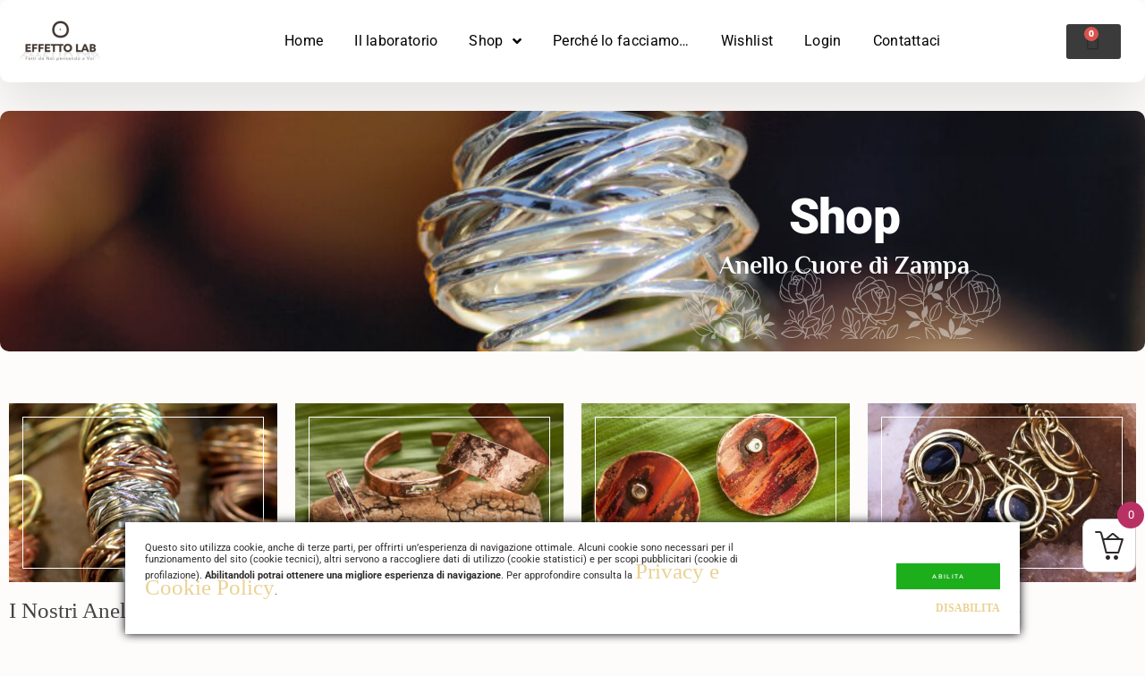

--- FILE ---
content_type: text/css
request_url: https://www.effettolab.it/wp-content/uploads/elementor/css/post-5234.css?ver=1768279635
body_size: 1597
content:
.elementor-kit-5234{--e-global-color-primary:#000000;--e-global-color-secondary:#4F403C;--e-global-color-text:#2C2928;--e-global-color-accent:#EAD192FC;--e-global-color-6253acc:#AE3C23;--e-global-color-1d11338:#F2B01E;--e-global-color-bd9f00c:#02010100;--e-global-color-8d6a98e:#074B3F;--e-global-color-1b15351:#93765D4D;--e-global-color-8a5444f:#393939;--e-global-color-308e809:#FEFBFB;--e-global-color-a291686:#FFFFFF;--e-global-color-91455cb:#F8F2F000;--e-global-typography-primary-font-family:"Roboto";--e-global-typography-primary-font-size:54.93px;--e-global-typography-primary-font-weight:900;--e-global-typography-primary-line-height:1em;--e-global-typography-primary-letter-spacing:-0.7px;--e-global-typography-secondary-font-family:"Roboto";--e-global-typography-secondary-font-size:43.95px;--e-global-typography-secondary-font-weight:700;--e-global-typography-secondary-line-height:1.1em;--e-global-typography-text-font-family:"Roboto";--e-global-typography-text-font-size:16px;--e-global-typography-text-font-weight:400;--e-global-typography-text-line-height:1.5em;--e-global-typography-accent-font-family:"Roboto";--e-global-typography-accent-font-size:16px;--e-global-typography-accent-font-weight:400;--e-global-typography-fc27073-font-family:"Roboto";--e-global-typography-fc27073-font-size:16px;--e-global-typography-fc27073-font-weight:500;--e-global-typography-fc27073-line-height:1em;--e-global-typography-2aacbe2-font-family:"Roboto";--e-global-typography-2aacbe2-font-size:25px;--e-global-typography-f5390e4-font-family:"Roboto";--e-global-typography-f5390e4-font-size:16px;--e-global-typography-f5390e4-font-weight:500;--e-global-typography-f5390e4-text-decoration:underline;--e-global-typography-a999aec-font-family:"Times New Roman";--e-global-typography-a999aec-font-size:95px;--e-global-typography-a999aec-font-weight:600;--e-global-typography-a999aec-line-height:1em;--e-global-typography-14fbe94-font-family:"Roboto";--e-global-typography-14fbe94-font-size:20px;--e-global-typography-14fbe94-font-weight:500;--e-global-typography-14fbe94-line-height:1em;--e-global-typography-6f4dcaa-font-family:"Roboto";--e-global-typography-6f4dcaa-font-size:16px;--e-global-typography-6f4dcaa-font-weight:500;--e-global-typography-6f4dcaa-line-height:1em;--e-global-typography-19403cd-font-family:"Times New Roman";--e-global-typography-19403cd-font-size:25px;--e-global-typography-19403cd-font-weight:500;--e-global-typography-d6919a3-font-family:"Roboto";--e-global-typography-d6919a3-font-size:14px;--e-global-typography-d6919a3-font-weight:400;--e-global-typography-f3d6327-font-family:"Roboto";--e-global-typography-f3d6327-font-size:16px;--e-global-typography-f3d6327-font-weight:400;--e-global-typography-ccc8a4f-font-family:"Times New Roman";--e-global-typography-ccc8a4f-font-size:30px;--e-global-typography-ccc8a4f-font-weight:600;--e-global-typography-feba65b-font-family:"Times New Roman";--e-global-typography-feba65b-font-size:35px;--e-global-typography-feba65b-font-weight:400;--e-global-typography-37ead6d-font-family:"Times New Roman";--e-global-typography-37ead6d-font-size:65px;--e-global-typography-37ead6d-font-weight:500;--e-global-typography-37ead6d-line-height:1em;--e-global-typography-d3751fd-font-family:"Times New Roman";--e-global-typography-d3751fd-font-size:25px;--e-global-typography-d3751fd-font-weight:600;--e-global-typography-d3751fd-letter-spacing:3px;--e-global-typography-995cfe6-font-family:"Times New Roman";--e-global-typography-995cfe6-font-size:45px;--e-global-typography-995cfe6-font-weight:600;--e-global-typography-995cfe6-line-height:1em;--e-global-typography-709f4fe-font-family:"Times New Roman";--e-global-typography-709f4fe-font-size:20px;--e-global-typography-709f4fe-font-weight:400;--e-global-typography-3cac45f-font-family:"Times New Roman";--e-global-typography-3cac45f-font-size:65px;--e-global-typography-3cac45f-font-weight:600;--e-global-typography-69c152f-font-family:"Mulish";--e-global-typography-69c152f-font-size:14px;--e-global-typography-69c152f-line-height:1.5em;--e-global-typography-520c191-font-family:"Philosopher";--e-global-typography-520c191-font-size:16px;--e-global-typography-520c191-font-weight:800;--e-global-typography-520c191-letter-spacing:0.3px;--e-global-typography-d3dae9a-font-family:"Philosopher";--e-global-typography-d3dae9a-font-size:35.16px;--e-global-typography-d3dae9a-font-weight:700;--e-global-typography-d3dae9a-line-height:1.2em;--e-global-typography-83682a1-font-family:"Philosopher";--e-global-typography-83682a1-font-size:28.13px;--e-global-typography-83682a1-font-weight:700;--e-global-typography-83682a1-line-height:1.2em;--e-global-typography-7044a64-font-family:"Philosopher";--e-global-typography-7044a64-font-size:22.5px;--e-global-typography-7044a64-font-weight:700;--e-global-typography-7044a64-line-height:1.3em;--e-global-typography-84ca66e-font-family:"Roboto";--e-global-typography-84ca66e-font-size:14px;--e-global-typography-84ca66e-font-weight:600;--e-global-typography-84ca66e-text-transform:uppercase;--e-global-typography-84ca66e-line-height:1.6em;--e-global-typography-84ca66e-letter-spacing:2px;--e-global-typography-3fa2379-font-family:"Roboto";--e-global-typography-3fa2379-font-size:13px;--e-global-typography-3fa2379-line-height:1.6em;background-color:var( --e-global-color-308e809 );color:var( --e-global-color-text );font-family:var( --e-global-typography-text-font-family ), Sans-serif;font-size:var( --e-global-typography-text-font-size );font-weight:var( --e-global-typography-text-font-weight );line-height:var( --e-global-typography-text-line-height );--e-preloader-animation:eicon-spin;--e-preloader-animation-duration:1500ms;--e-preloader-delay:0ms;--e-preloader-color:var( --e-global-color-primary );--e-preloader-size:20px;}.elementor-kit-5234 button,.elementor-kit-5234 input[type="button"],.elementor-kit-5234 input[type="submit"],.elementor-kit-5234 .elementor-button{background-color:#3B3B3B;font-family:"Mulish", Sans-serif;font-size:0.6em;font-weight:900;text-transform:uppercase;font-style:normal;text-decoration:none;letter-spacing:1.4px;color:#FDFDFD;border-style:solid;border-width:0px 0px 0px 0px;border-color:var( --e-global-color-accent );border-radius:7px 7px 7px 7px;}.elementor-kit-5234 button:hover,.elementor-kit-5234 button:focus,.elementor-kit-5234 input[type="button"]:hover,.elementor-kit-5234 input[type="button"]:focus,.elementor-kit-5234 input[type="submit"]:hover,.elementor-kit-5234 input[type="submit"]:focus,.elementor-kit-5234 .elementor-button:hover,.elementor-kit-5234 .elementor-button:focus{background-color:var( --e-global-color-primary );color:var( --e-global-color-91455cb );border-style:solid;border-width:0px 0px 0px 0px;border-color:var( --e-global-color-primary );}.elementor-kit-5234 e-page-transition{background-color:var( --e-global-color-308e809 );}.elementor-kit-5234 a{color:var( --e-global-color-accent );font-family:"Times New Roman", Sans-serif;font-size:25px;font-weight:400;}.elementor-kit-5234 a:hover{color:var( --e-global-color-primary );}.elementor-kit-5234 h1{color:var( --e-global-color-primary );font-family:var( --e-global-typography-primary-font-family ), Sans-serif;font-size:var( --e-global-typography-primary-font-size );font-weight:var( --e-global-typography-primary-font-weight );line-height:var( --e-global-typography-primary-line-height );letter-spacing:var( --e-global-typography-primary-letter-spacing );}.elementor-kit-5234 h2{color:var( --e-global-color-primary );font-family:var( --e-global-typography-secondary-font-family ), Sans-serif;font-size:var( --e-global-typography-secondary-font-size );font-weight:var( --e-global-typography-secondary-font-weight );line-height:var( --e-global-typography-secondary-line-height );}.elementor-kit-5234 h3{color:var( --e-global-color-primary );font-family:var( --e-global-typography-d3dae9a-font-family ), Sans-serif;font-size:var( --e-global-typography-d3dae9a-font-size );font-weight:var( --e-global-typography-d3dae9a-font-weight );line-height:var( --e-global-typography-d3dae9a-line-height );}.elementor-kit-5234 h4{color:var( --e-global-color-primary );font-family:var( --e-global-typography-83682a1-font-family ), Sans-serif;font-size:var( --e-global-typography-83682a1-font-size );font-weight:var( --e-global-typography-83682a1-font-weight );line-height:var( --e-global-typography-83682a1-line-height );}.elementor-kit-5234 h5{color:var( --e-global-color-primary );font-family:var( --e-global-typography-7044a64-font-family ), Sans-serif;font-size:var( --e-global-typography-7044a64-font-size );font-weight:var( --e-global-typography-7044a64-font-weight );line-height:var( --e-global-typography-7044a64-line-height );}.elementor-kit-5234 h6{color:var( --e-global-color-accent );font-family:var( --e-global-typography-84ca66e-font-family ), Sans-serif;font-size:var( --e-global-typography-84ca66e-font-size );font-weight:var( --e-global-typography-84ca66e-font-weight );text-transform:var( --e-global-typography-84ca66e-text-transform );line-height:var( --e-global-typography-84ca66e-line-height );letter-spacing:var( --e-global-typography-84ca66e-letter-spacing );}.elementor-kit-5234 label{color:var( --e-global-color-primary );font-family:var( --e-global-typography-520c191-font-family ), Sans-serif;font-size:var( --e-global-typography-520c191-font-size );font-weight:var( --e-global-typography-520c191-font-weight );letter-spacing:var( --e-global-typography-520c191-letter-spacing );}.elementor-kit-5234 input:not([type="button"]):not([type="submit"]),.elementor-kit-5234 textarea,.elementor-kit-5234 .elementor-field-textual{font-family:var( --e-global-typography-text-font-family ), Sans-serif;font-size:var( --e-global-typography-text-font-size );font-weight:var( --e-global-typography-text-font-weight );line-height:var( --e-global-typography-text-line-height );color:var( --e-global-color-text );background-color:var( --e-global-color-91455cb );border-style:solid;border-width:1px 1px 1px 1px;border-color:var( --e-global-color-91455cb );border-radius:7px 7px 7px 7px;padding:15px 15px 15px 15px;}.elementor-kit-5234 input:focus:not([type="button"]):not([type="submit"]),.elementor-kit-5234 textarea:focus,.elementor-kit-5234 .elementor-field-textual:focus{color:var( --e-global-color-text );background-color:var( --e-global-color-a291686 );border-style:solid;border-width:1px 1px 1px 1px;border-color:var( --e-global-color-308e809 );}.elementor-section.elementor-section-boxed > .elementor-container{max-width:1280px;}.e-con{--container-max-width:1280px;}{}h1.entry-title{display:var(--page-title-display);}@media(max-width:1024px){.elementor-kit-5234{--e-global-typography-primary-font-size:48.83px;--e-global-typography-secondary-font-size:39.06px;--e-global-typography-text-font-size:15px;--e-global-typography-accent-font-size:15px;--e-global-typography-a999aec-font-size:65px;--e-global-typography-69c152f-font-size:13px;--e-global-typography-520c191-font-size:15px;--e-global-typography-d3dae9a-font-size:31.25px;--e-global-typography-83682a1-font-size:25px;--e-global-typography-7044a64-font-size:20px;--e-global-typography-84ca66e-font-size:13px;--e-global-typography-3fa2379-font-size:12px;font-size:var( --e-global-typography-text-font-size );line-height:var( --e-global-typography-text-line-height );}.elementor-kit-5234 h1{font-size:var( --e-global-typography-primary-font-size );line-height:var( --e-global-typography-primary-line-height );letter-spacing:var( --e-global-typography-primary-letter-spacing );}.elementor-kit-5234 h2{font-size:var( --e-global-typography-secondary-font-size );line-height:var( --e-global-typography-secondary-line-height );}.elementor-kit-5234 h3{font-size:var( --e-global-typography-d3dae9a-font-size );line-height:var( --e-global-typography-d3dae9a-line-height );}.elementor-kit-5234 h4{font-size:var( --e-global-typography-83682a1-font-size );line-height:var( --e-global-typography-83682a1-line-height );}.elementor-kit-5234 h5{font-size:var( --e-global-typography-7044a64-font-size );line-height:var( --e-global-typography-7044a64-line-height );}.elementor-kit-5234 h6{font-size:var( --e-global-typography-84ca66e-font-size );line-height:var( --e-global-typography-84ca66e-line-height );letter-spacing:var( --e-global-typography-84ca66e-letter-spacing );}.elementor-kit-5234 label{font-size:var( --e-global-typography-520c191-font-size );letter-spacing:var( --e-global-typography-520c191-letter-spacing );}.elementor-kit-5234 input:not([type="button"]):not([type="submit"]),.elementor-kit-5234 textarea,.elementor-kit-5234 .elementor-field-textual{font-size:var( --e-global-typography-text-font-size );line-height:var( --e-global-typography-text-line-height );}.elementor-section.elementor-section-boxed > .elementor-container{max-width:1140px;}.e-con{--container-max-width:1140px;}}@media(max-width:767px){.elementor-kit-5234{--e-global-typography-primary-font-size:34.84px;--e-global-typography-secondary-font-size:29.03px;--e-global-typography-text-font-size:14px;--e-global-typography-accent-font-size:14px;--e-global-typography-a999aec-font-size:55px;--e-global-typography-69c152f-font-size:12px;--e-global-typography-520c191-font-size:14px;--e-global-typography-d3dae9a-font-size:24.19px;--e-global-typography-83682a1-font-size:20.16px;--e-global-typography-7044a64-font-size:16.8px;--e-global-typography-84ca66e-font-size:12px;--e-global-typography-3fa2379-font-size:11px;font-size:var( --e-global-typography-text-font-size );line-height:var( --e-global-typography-text-line-height );}.elementor-kit-5234 h1{font-size:var( --e-global-typography-primary-font-size );line-height:var( --e-global-typography-primary-line-height );letter-spacing:var( --e-global-typography-primary-letter-spacing );}.elementor-kit-5234 h2{font-size:var( --e-global-typography-secondary-font-size );line-height:var( --e-global-typography-secondary-line-height );}.elementor-kit-5234 h3{font-size:var( --e-global-typography-d3dae9a-font-size );line-height:var( --e-global-typography-d3dae9a-line-height );}.elementor-kit-5234 h4{font-size:var( --e-global-typography-83682a1-font-size );line-height:var( --e-global-typography-83682a1-line-height );}.elementor-kit-5234 h5{font-size:var( --e-global-typography-7044a64-font-size );line-height:var( --e-global-typography-7044a64-line-height );}.elementor-kit-5234 h6{font-size:var( --e-global-typography-84ca66e-font-size );line-height:var( --e-global-typography-84ca66e-line-height );letter-spacing:var( --e-global-typography-84ca66e-letter-spacing );}.elementor-kit-5234 label{font-size:var( --e-global-typography-520c191-font-size );letter-spacing:var( --e-global-typography-520c191-letter-spacing );}.elementor-kit-5234 input:not([type="button"]):not([type="submit"]),.elementor-kit-5234 textarea,.elementor-kit-5234 .elementor-field-textual{font-size:var( --e-global-typography-text-font-size );line-height:var( --e-global-typography-text-line-height );}.elementor-section.elementor-section-boxed > .elementor-container{max-width:767px;}.e-con{--container-max-width:767px;}}

--- FILE ---
content_type: text/css
request_url: https://www.effettolab.it/wp-content/uploads/elementor/css/post-5544.css?ver=1768279635
body_size: 1849
content:
.elementor-5544 .elementor-element.elementor-element-26e95c65{z-index:99;}.elementor-5544 .elementor-element.elementor-element-3be983:not(.elementor-motion-effects-element-type-background) > .elementor-widget-wrap, .elementor-5544 .elementor-element.elementor-element-3be983 > .elementor-widget-wrap > .elementor-motion-effects-container > .elementor-motion-effects-layer{background-color:#FFFFFF;}.elementor-5544 .elementor-element.elementor-element-3be983 > .elementor-widget-wrap > .elementor-widget:not(.elementor-widget__width-auto):not(.elementor-widget__width-initial):not(:last-child):not(.elementor-absolute){margin-bottom:0px;}.elementor-5544 .elementor-element.elementor-element-3be983 > .elementor-element-populated >  .elementor-background-overlay{opacity:0;}.elementor-5544 .elementor-element.elementor-element-3be983 > .elementor-element-populated{border-style:solid;border-width:0px 0px 0px 0px;border-color:var( --e-global-color-91455cb );box-shadow:0px 30px 60px 0px rgba(0, 0, 0, 0.1);transition:background 0.3s, border 0.3s, border-radius 0.3s, box-shadow 0.3s;}.elementor-5544 .elementor-element.elementor-element-3be983 > .elementor-element-populated, .elementor-5544 .elementor-element.elementor-element-3be983 > .elementor-element-populated > .elementor-background-overlay, .elementor-5544 .elementor-element.elementor-element-3be983 > .elementor-background-slideshow{border-radius:10px 10px 10px 10px;}.elementor-5544 .elementor-element.elementor-element-3be983 > .elementor-element-populated > .elementor-background-overlay{transition:background 0.3s, border-radius 0.3s, opacity 0.3s;}.elementor-bc-flex-widget .elementor-5544 .elementor-element.elementor-element-22b7d66d.elementor-column .elementor-widget-wrap{align-items:center;}.elementor-5544 .elementor-element.elementor-element-22b7d66d.elementor-column.elementor-element[data-element_type="column"] > .elementor-widget-wrap.elementor-element-populated{align-content:center;align-items:center;}.elementor-5544 .elementor-element.elementor-element-624f87cd > .elementor-widget-container{margin:0em 0em 0em 0em;}.elementor-5544 .elementor-element.elementor-element-624f87cd{z-index:10000;text-align:left;}.elementor-bc-flex-widget .elementor-5544 .elementor-element.elementor-element-7d1cb305.elementor-column .elementor-widget-wrap{align-items:center;}.elementor-5544 .elementor-element.elementor-element-7d1cb305.elementor-column.elementor-element[data-element_type="column"] > .elementor-widget-wrap.elementor-element-populated{align-content:center;align-items:center;}.elementor-5544 .elementor-element.elementor-element-45e8f911{width:var( --container-widget-width, 103.812% );max-width:103.812%;--container-widget-width:103.812%;--container-widget-flex-grow:0;--e-nav-menu-horizontal-menu-item-margin:calc( 35px / 2 );}.elementor-5544 .elementor-element.elementor-element-45e8f911.elementor-element{--flex-grow:0;--flex-shrink:0;}.elementor-5544 .elementor-element.elementor-element-45e8f911 .elementor-menu-toggle{margin-right:auto;}.elementor-5544 .elementor-element.elementor-element-45e8f911 .elementor-nav-menu .elementor-item{font-family:"Roboto", Sans-serif;font-size:16px;font-weight:400;letter-spacing:0.3px;}.elementor-5544 .elementor-element.elementor-element-45e8f911 .elementor-nav-menu--main .elementor-item{color:var( --e-global-color-primary );fill:var( --e-global-color-primary );padding-left:0px;padding-right:0px;padding-top:16px;padding-bottom:16px;}.elementor-5544 .elementor-element.elementor-element-45e8f911 .elementor-nav-menu--main .elementor-item:hover,
					.elementor-5544 .elementor-element.elementor-element-45e8f911 .elementor-nav-menu--main .elementor-item.elementor-item-active,
					.elementor-5544 .elementor-element.elementor-element-45e8f911 .elementor-nav-menu--main .elementor-item.highlighted,
					.elementor-5544 .elementor-element.elementor-element-45e8f911 .elementor-nav-menu--main .elementor-item:focus{color:var( --e-global-color-astglobalcolor0 );fill:var( --e-global-color-astglobalcolor0 );}.elementor-5544 .elementor-element.elementor-element-45e8f911 .elementor-nav-menu--main .elementor-item.elementor-item-active{color:var( --e-global-color-astglobalcolor0 );}.elementor-5544 .elementor-element.elementor-element-45e8f911 .elementor-nav-menu--main:not(.elementor-nav-menu--layout-horizontal) .elementor-nav-menu > li:not(:last-child){margin-bottom:35px;}.elementor-5544 .elementor-element.elementor-element-45e8f911 .elementor-nav-menu--dropdown a, .elementor-5544 .elementor-element.elementor-element-45e8f911 .elementor-menu-toggle{color:var( --e-global-color-primary );fill:var( --e-global-color-primary );}.elementor-5544 .elementor-element.elementor-element-45e8f911 .elementor-nav-menu--dropdown a:hover,
					.elementor-5544 .elementor-element.elementor-element-45e8f911 .elementor-nav-menu--dropdown a:focus,
					.elementor-5544 .elementor-element.elementor-element-45e8f911 .elementor-nav-menu--dropdown a.elementor-item-active,
					.elementor-5544 .elementor-element.elementor-element-45e8f911 .elementor-nav-menu--dropdown a.highlighted,
					.elementor-5544 .elementor-element.elementor-element-45e8f911 .elementor-menu-toggle:hover,
					.elementor-5544 .elementor-element.elementor-element-45e8f911 .elementor-menu-toggle:focus{color:var( --e-global-color-astglobalcolor0 );}.elementor-5544 .elementor-element.elementor-element-45e8f911 .elementor-nav-menu--dropdown a:hover,
					.elementor-5544 .elementor-element.elementor-element-45e8f911 .elementor-nav-menu--dropdown a:focus,
					.elementor-5544 .elementor-element.elementor-element-45e8f911 .elementor-nav-menu--dropdown a.elementor-item-active,
					.elementor-5544 .elementor-element.elementor-element-45e8f911 .elementor-nav-menu--dropdown a.highlighted{background-color:var( --e-global-color-91455cb );}.elementor-5544 .elementor-element.elementor-element-45e8f911 .elementor-nav-menu--dropdown .elementor-item, .elementor-5544 .elementor-element.elementor-element-45e8f911 .elementor-nav-menu--dropdown  .elementor-sub-item{font-family:var( --e-global-typography-520c191-font-family ), Sans-serif;font-size:var( --e-global-typography-520c191-font-size );font-weight:var( --e-global-typography-520c191-font-weight );letter-spacing:var( --e-global-typography-520c191-letter-spacing );}.elementor-5544 .elementor-element.elementor-element-45e8f911 .elementor-nav-menu--dropdown{border-style:solid;border-width:1px 1px 1px 1px;border-color:#EEECEB;border-radius:10px 10px 10px 10px;}.elementor-5544 .elementor-element.elementor-element-45e8f911 .elementor-nav-menu--dropdown li:first-child a{border-top-left-radius:10px;border-top-right-radius:10px;}.elementor-5544 .elementor-element.elementor-element-45e8f911 .elementor-nav-menu--dropdown li:last-child a{border-bottom-right-radius:10px;border-bottom-left-radius:10px;}.elementor-5544 .elementor-element.elementor-element-45e8f911 .elementor-nav-menu--main .elementor-nav-menu--dropdown, .elementor-5544 .elementor-element.elementor-element-45e8f911 .elementor-nav-menu__container.elementor-nav-menu--dropdown{box-shadow:6px 10px 15px -12px rgba(0, 0, 0, 0.2);}.elementor-5544 .elementor-element.elementor-element-45e8f911 .elementor-nav-menu--dropdown a{padding-top:16px;padding-bottom:16px;}.elementor-5544 .elementor-element.elementor-element-45e8f911 .elementor-nav-menu--main > .elementor-nav-menu > li > .elementor-nav-menu--dropdown, .elementor-5544 .elementor-element.elementor-element-45e8f911 .elementor-nav-menu__container.elementor-nav-menu--dropdown{margin-top:11px !important;}.elementor-5544 .elementor-element.elementor-element-45e8f911 div.elementor-menu-toggle{color:var( --e-global-color-primary );}.elementor-5544 .elementor-element.elementor-element-45e8f911 div.elementor-menu-toggle svg{fill:var( --e-global-color-primary );}.elementor-5544 .elementor-element.elementor-element-45e8f911 div.elementor-menu-toggle:hover, .elementor-5544 .elementor-element.elementor-element-45e8f911 div.elementor-menu-toggle:focus{color:var( --e-global-color-text );}.elementor-5544 .elementor-element.elementor-element-45e8f911 div.elementor-menu-toggle:hover svg, .elementor-5544 .elementor-element.elementor-element-45e8f911 div.elementor-menu-toggle:focus svg{fill:var( --e-global-color-text );}.elementor-5544 .elementor-element.elementor-element-45e8f911 .elementor-menu-toggle:hover, .elementor-5544 .elementor-element.elementor-element-45e8f911 .elementor-menu-toggle:focus{background-color:#02010100;}.elementor-bc-flex-widget .elementor-5544 .elementor-element.elementor-element-2a714450.elementor-column .elementor-widget-wrap{align-items:center;}.elementor-5544 .elementor-element.elementor-element-2a714450.elementor-column.elementor-element[data-element_type="column"] > .elementor-widget-wrap.elementor-element-populated{align-content:center;align-items:center;}.elementor-5544 .elementor-element.elementor-element-2a714450.elementor-column > .elementor-widget-wrap{justify-content:flex-end;}.elementor-5544 .elementor-element.elementor-element-1f7d6d29 > .elementor-widget-container{margin:0px 0px 0px -1px;}.elementor-5544 .elementor-element.elementor-element-1f7d6d29.elementor-element{--align-self:flex-start;--flex-grow:0;--flex-shrink:0;}.elementor-5544 .elementor-element.elementor-element-1f7d6d29{--main-alignment:right;--divider-style:solid;--subtotal-divider-style:solid;--elementor-remove-from-cart-button:none;--remove-from-cart-button:block;--toggle-button-icon-color:var( --e-global-color-text );--toggle-button-background-color:#02010100;--toggle-button-icon-hover-color:var( --e-global-color-accent );--toggle-button-hover-background-color:#02010100;--toggle-button-border-width:0px;--toggle-icon-size:19px;--cart-border-style:none;--cart-close-icon-size:28px;--cart-close-button-color:var( --e-global-color-accent );--cart-close-button-hover-color:var( --e-global-color-primary );--remove-item-button-size:21px;--remove-item-button-color:var( --e-global-color-8a5444f );--remove-item-button-hover-color:var( --e-global-color-secondary );--menu-cart-subtotal-color:var( --e-global-color-secondary );--divider-color:var( --e-global-color-91455cb );--subtotal-divider-color:var( --e-global-color-91455cb );--divider-width:1px;--subtotal-divider-top-width:1px;--subtotal-divider-right-width:1px;--subtotal-divider-bottom-width:1px;--subtotal-divider-left-width:1px;--product-divider-gap:14px;--cart-footer-layout:1fr;--products-max-height-sidecart:calc(100vh - 300px);--products-max-height-minicart:calc(100vh - 450px);--view-cart-button-text-color:var( --e-global-color-secondary );--view-cart-button-background-color:var( --e-global-color-91455cb );--view-cart-button-hover-text-color:var( --e-global-color-a291686 );--view-cart-button-hover-background-color:var( --e-global-color-primary );--checkout-button-text-color:var( --e-global-color-a291686 );--checkout-button-background-color:var( --e-global-color-accent );--checkout-button-hover-text-color:var( --e-global-color-a291686 );--checkout-button-hover-background-color:var( --e-global-color-primary );}.elementor-5544 .elementor-element.elementor-element-1f7d6d29.elementor-menu-cart--cart-type-mini-cart .elementor-menu-cart__container{right:0;left:auto;transform:none;}.elementor-5544 .elementor-element.elementor-element-1f7d6d29 .elementor-menu-cart__subtotal{font-family:var( --e-global-typography-7044a64-font-family ), Sans-serif;font-size:var( --e-global-typography-7044a64-font-size );font-weight:var( --e-global-typography-7044a64-font-weight );line-height:var( --e-global-typography-7044a64-line-height );}.elementor-5544 .elementor-element.elementor-element-1f7d6d29 .widget_shopping_cart_content{--subtotal-divider-left-width:0;--subtotal-divider-right-width:0;}.elementor-5544 .elementor-element.elementor-element-1f7d6d29 .elementor-menu-cart__product-name a{font-family:var( --e-global-typography-69c152f-font-family ), Sans-serif;font-size:var( --e-global-typography-69c152f-font-size );line-height:var( --e-global-typography-69c152f-line-height );}.elementor-5544 .elementor-element.elementor-element-1f7d6d29 .elementor-menu-cart__product .variation{font-family:var( --e-global-typography-69c152f-font-family ), Sans-serif;font-size:var( --e-global-typography-69c152f-font-size );line-height:var( --e-global-typography-69c152f-line-height );}.elementor-5544 .elementor-element.elementor-element-1f7d6d29 .elementor-menu-cart__product-price{font-family:var( --e-global-typography-text-font-family ), Sans-serif;font-size:var( --e-global-typography-text-font-size );font-weight:var( --e-global-typography-text-font-weight );line-height:var( --e-global-typography-text-line-height );}.elementor-5544 .elementor-element.elementor-element-1f7d6d29 .elementor-menu-cart__product-price .product-quantity{font-family:var( --e-global-typography-text-font-family ), Sans-serif;font-size:var( --e-global-typography-text-font-size );font-weight:var( --e-global-typography-text-font-weight );line-height:var( --e-global-typography-text-line-height );}.elementor-5544 .elementor-element.elementor-element-1f7d6d29 .elementor-menu-cart__footer-buttons .elementor-button{font-family:var( --e-global-typography-text-font-family ), Sans-serif;font-size:var( --e-global-typography-text-font-size );font-weight:var( --e-global-typography-text-font-weight );line-height:var( --e-global-typography-text-line-height );}.elementor-5544 .elementor-element.elementor-element-1f7d6d29 .elementor-menu-cart__footer-buttons a.elementor-button--view-cart{border-radius:7px 7px 7px 7px;}.elementor-5544 .elementor-element.elementor-element-1f7d6d29 .elementor-menu-cart__footer-buttons a.elementor-button--checkout{border-radius:7px 7px 7px 7px;}.elementor-5544 .elementor-element.elementor-element-1f7d6d29 .woocommerce-mini-cart__empty-message{font-family:var( --e-global-typography-69c152f-font-family ), Sans-serif;font-size:var( --e-global-typography-69c152f-font-size );line-height:var( --e-global-typography-69c152f-line-height );}.elementor-theme-builder-content-area{height:400px;}.elementor-location-header:before, .elementor-location-footer:before{content:"";display:table;clear:both;}@media(min-width:768px){.elementor-5544 .elementor-element.elementor-element-3be983{width:100%;}.elementor-5544 .elementor-element.elementor-element-22b7d66d{width:10.927%;}.elementor-5544 .elementor-element.elementor-element-7d1cb305{width:82.194%;}.elementor-5544 .elementor-element.elementor-element-2a714450{width:6.211%;}}@media(max-width:1024px){.elementor-5544 .elementor-element.elementor-element-3be983 > .elementor-element-populated, .elementor-5544 .elementor-element.elementor-element-3be983 > .elementor-element-populated > .elementor-background-overlay, .elementor-5544 .elementor-element.elementor-element-3be983 > .elementor-background-slideshow{border-radius:0px 0px 0px 0px;}.elementor-5544 .elementor-element.elementor-element-45e8f911 .elementor-nav-menu .elementor-item{font-size:15px;}.elementor-5544 .elementor-element.elementor-element-45e8f911 .elementor-nav-menu--dropdown .elementor-item, .elementor-5544 .elementor-element.elementor-element-45e8f911 .elementor-nav-menu--dropdown  .elementor-sub-item{font-size:var( --e-global-typography-520c191-font-size );letter-spacing:var( --e-global-typography-520c191-letter-spacing );}.elementor-5544 .elementor-element.elementor-element-45e8f911{--nav-menu-icon-size:28px;}.elementor-5544 .elementor-element.elementor-element-1f7d6d29 .elementor-menu-cart__subtotal{font-size:var( --e-global-typography-7044a64-font-size );line-height:var( --e-global-typography-7044a64-line-height );}.elementor-5544 .elementor-element.elementor-element-1f7d6d29 .elementor-menu-cart__product-name a{font-size:var( --e-global-typography-69c152f-font-size );line-height:var( --e-global-typography-69c152f-line-height );}.elementor-5544 .elementor-element.elementor-element-1f7d6d29 .elementor-menu-cart__product .variation{font-size:var( --e-global-typography-69c152f-font-size );line-height:var( --e-global-typography-69c152f-line-height );}.elementor-5544 .elementor-element.elementor-element-1f7d6d29 .elementor-menu-cart__product-price{font-size:var( --e-global-typography-text-font-size );line-height:var( --e-global-typography-text-line-height );}.elementor-5544 .elementor-element.elementor-element-1f7d6d29 .elementor-menu-cart__product-price .product-quantity{font-size:var( --e-global-typography-text-font-size );line-height:var( --e-global-typography-text-line-height );}.elementor-5544 .elementor-element.elementor-element-1f7d6d29 .elementor-menu-cart__footer-buttons .elementor-button{font-size:var( --e-global-typography-text-font-size );line-height:var( --e-global-typography-text-line-height );}.elementor-5544 .elementor-element.elementor-element-1f7d6d29 .woocommerce-mini-cart__empty-message{font-size:var( --e-global-typography-69c152f-font-size );line-height:var( --e-global-typography-69c152f-line-height );}}@media(max-width:767px){.elementor-5544 .elementor-element.elementor-element-3be983 > .elementor-element-populated{padding:0px 0px 0px 0px;}.elementor-5544 .elementor-element.elementor-element-22b7d66d{width:60%;}.elementor-5544 .elementor-element.elementor-element-7d1cb305{width:20%;}.elementor-5544 .elementor-element.elementor-element-45e8f911 .elementor-nav-menu .elementor-item{font-size:14px;}.elementor-5544 .elementor-element.elementor-element-45e8f911 .elementor-nav-menu--dropdown .elementor-item, .elementor-5544 .elementor-element.elementor-element-45e8f911 .elementor-nav-menu--dropdown  .elementor-sub-item{font-size:var( --e-global-typography-520c191-font-size );letter-spacing:var( --e-global-typography-520c191-letter-spacing );}.elementor-5544 .elementor-element.elementor-element-45e8f911 .elementor-nav-menu--dropdown{border-radius:0px 0px 0px 0px;}.elementor-5544 .elementor-element.elementor-element-45e8f911 .elementor-nav-menu--dropdown li:first-child a{border-top-left-radius:0px;border-top-right-radius:0px;}.elementor-5544 .elementor-element.elementor-element-45e8f911 .elementor-nav-menu--dropdown li:last-child a{border-bottom-right-radius:0px;border-bottom-left-radius:0px;}.elementor-5544 .elementor-element.elementor-element-2a714450{width:20%;}.elementor-5544 .elementor-element.elementor-element-1f7d6d29{--toggle-icon-padding:7px 7px 7px 7px;}.elementor-5544 .elementor-element.elementor-element-1f7d6d29 .elementor-menu-cart__subtotal{font-size:var( --e-global-typography-7044a64-font-size );line-height:var( --e-global-typography-7044a64-line-height );}.elementor-5544 .elementor-element.elementor-element-1f7d6d29 .elementor-menu-cart__product-name a{font-size:var( --e-global-typography-69c152f-font-size );line-height:var( --e-global-typography-69c152f-line-height );}.elementor-5544 .elementor-element.elementor-element-1f7d6d29 .elementor-menu-cart__product .variation{font-size:var( --e-global-typography-69c152f-font-size );line-height:var( --e-global-typography-69c152f-line-height );}.elementor-5544 .elementor-element.elementor-element-1f7d6d29 .elementor-menu-cart__product-price{font-size:var( --e-global-typography-text-font-size );line-height:var( --e-global-typography-text-line-height );}.elementor-5544 .elementor-element.elementor-element-1f7d6d29 .elementor-menu-cart__product-price .product-quantity{font-size:var( --e-global-typography-text-font-size );line-height:var( --e-global-typography-text-line-height );}.elementor-5544 .elementor-element.elementor-element-1f7d6d29 .elementor-menu-cart__footer-buttons .elementor-button{font-size:var( --e-global-typography-text-font-size );line-height:var( --e-global-typography-text-line-height );}.elementor-5544 .elementor-element.elementor-element-1f7d6d29 .woocommerce-mini-cart__empty-message{font-size:var( --e-global-typography-69c152f-font-size );line-height:var( --e-global-typography-69c152f-line-height );}}

--- FILE ---
content_type: text/css
request_url: https://www.effettolab.it/wp-content/uploads/elementor/css/post-5586.css?ver=1768279636
body_size: 1950
content:
.elementor-5586 .elementor-element.elementor-element-260d4468:not(.elementor-motion-effects-element-type-background), .elementor-5586 .elementor-element.elementor-element-260d4468 > .elementor-motion-effects-container > .elementor-motion-effects-layer{background-color:transparent;background-image:linear-gradient(180deg, var( --e-global-color-91455cb ) 0%, var( --e-global-color-308e809 ) 100%);}.elementor-5586 .elementor-element.elementor-element-260d4468{transition:background 0.3s, border 0.3s, border-radius 0.3s, box-shadow 0.3s;padding:0em 0em 1em 0em;}.elementor-5586 .elementor-element.elementor-element-260d4468 > .elementor-background-overlay{transition:background 0.3s, border-radius 0.3s, opacity 0.3s;}.elementor-5586 .elementor-element.elementor-element-3e8e1f89 > .elementor-widget-wrap > .elementor-widget:not(.elementor-widget__width-auto):not(.elementor-widget__width-initial):not(:last-child):not(.elementor-absolute){margin-bottom:20px;}.elementor-5586 .elementor-element.elementor-element-3e8e1f89 > .elementor-element-populated{border-style:solid;border-width:0px 0px 0px 0px;transition:background 0.3s, border 0.3s, border-radius 0.3s, box-shadow 0.3s;margin:-3em 0em 0em 0em;--e-column-margin-right:0em;--e-column-margin-left:0em;padding:0em 0em 0em 0em;}.elementor-5586 .elementor-element.elementor-element-3e8e1f89 > .elementor-element-populated > .elementor-background-overlay{transition:background 0.3s, border-radius 0.3s, opacity 0.3s;}.elementor-5586 .elementor-element.elementor-element-3e8e1f89{z-index:99;}.elementor-5586 .elementor-element.elementor-element-6a46c1c3:not(.elementor-motion-effects-element-type-background), .elementor-5586 .elementor-element.elementor-element-6a46c1c3 > .elementor-motion-effects-container > .elementor-motion-effects-layer{background-color:var( --e-global-color-a291686 );}.elementor-5586 .elementor-element.elementor-element-6a46c1c3 > .elementor-container{min-height:111px;}.elementor-5586 .elementor-element.elementor-element-6a46c1c3, .elementor-5586 .elementor-element.elementor-element-6a46c1c3 > .elementor-background-overlay{border-radius:10px 10px 10px 10px;}.elementor-5586 .elementor-element.elementor-element-6a46c1c3{box-shadow:0px 30px 60px 0px rgba(0, 0, 0, 0.1);transition:background 0.3s, border 0.3s, border-radius 0.3s, box-shadow 0.3s;margin-top:0em;margin-bottom:2em;}.elementor-5586 .elementor-element.elementor-element-6a46c1c3 > .elementor-background-overlay{transition:background 0.3s, border-radius 0.3s, opacity 0.3s;}.elementor-5586 .elementor-element.elementor-element-be15b60 > .elementor-widget-wrap > .elementor-widget:not(.elementor-widget__width-auto):not(.elementor-widget__width-initial):not(:last-child):not(.elementor-absolute){margin-bottom:0px;}.elementor-5586 .elementor-element.elementor-element-be15b60 > .elementor-element-populated{border-style:solid;border-width:0px 0px 0px 0px;padding:3em 3em 3em 3em;}.elementor-5586 .elementor-element.elementor-element-6fffd98{width:var( --container-widget-width, 109.062% );max-width:109.062%;--container-widget-width:109.062%;--container-widget-flex-grow:0;text-align:center;}.elementor-5586 .elementor-element.elementor-element-6fffd98.elementor-element{--flex-grow:0;--flex-shrink:0;}.elementor-5586 .elementor-element.elementor-element-6fffd98 .elementor-heading-title{font-family:"Roboto", Sans-serif;font-weight:500;}.elementor-5586 .elementor-element.elementor-element-060cc3e{width:var( --container-widget-width, 101.465% );max-width:101.465%;--container-widget-width:101.465%;--container-widget-flex-grow:0;}.elementor-5586 .elementor-element.elementor-element-060cc3e.elementor-element{--flex-grow:0;--flex-shrink:0;}.elementor-5586 .elementor-element.elementor-element-7922f2c6 > .elementor-element-populated{margin:0px 0px 0px 0px;--e-column-margin-right:0px;--e-column-margin-left:0px;padding:1em 2em 1em 2em;}.elementor-5586 .elementor-element.elementor-element-6ea194e0{width:var( --container-widget-width, 102.224% );max-width:102.224%;--container-widget-width:102.224%;--container-widget-flex-grow:0;text-align:left;}.elementor-5586 .elementor-element.elementor-element-6ea194e0.elementor-element{--align-self:flex-end;--flex-grow:0;--flex-shrink:0;}.elementor-5586 .elementor-element.elementor-element-6ea194e0 .elementor-heading-title{font-family:"Roboto", Sans-serif;color:var( --e-global-color-astglobalcolor0 );}.elementor-5586 .elementor-element.elementor-element-5e9b54db .elementor-icon-list-items:not(.elementor-inline-items) .elementor-icon-list-item:not(:last-child){padding-bottom:calc(0px/2);}.elementor-5586 .elementor-element.elementor-element-5e9b54db .elementor-icon-list-items:not(.elementor-inline-items) .elementor-icon-list-item:not(:first-child){margin-top:calc(0px/2);}.elementor-5586 .elementor-element.elementor-element-5e9b54db .elementor-icon-list-items.elementor-inline-items .elementor-icon-list-item{margin-right:calc(0px/2);margin-left:calc(0px/2);}.elementor-5586 .elementor-element.elementor-element-5e9b54db .elementor-icon-list-items.elementor-inline-items{margin-right:calc(-0px/2);margin-left:calc(-0px/2);}body.rtl .elementor-5586 .elementor-element.elementor-element-5e9b54db .elementor-icon-list-items.elementor-inline-items .elementor-icon-list-item:after{left:calc(-0px/2);}body:not(.rtl) .elementor-5586 .elementor-element.elementor-element-5e9b54db .elementor-icon-list-items.elementor-inline-items .elementor-icon-list-item:after{right:calc(-0px/2);}.elementor-5586 .elementor-element.elementor-element-5e9b54db .elementor-icon-list-item:not(:last-child):after{content:"";border-color:#ddd;}.elementor-5586 .elementor-element.elementor-element-5e9b54db .elementor-icon-list-items:not(.elementor-inline-items) .elementor-icon-list-item:not(:last-child):after{border-top-style:solid;border-top-width:1px;}.elementor-5586 .elementor-element.elementor-element-5e9b54db .elementor-icon-list-items.elementor-inline-items .elementor-icon-list-item:not(:last-child):after{border-left-style:solid;}.elementor-5586 .elementor-element.elementor-element-5e9b54db .elementor-inline-items .elementor-icon-list-item:not(:last-child):after{border-left-width:1px;}.elementor-5586 .elementor-element.elementor-element-5e9b54db .elementor-icon-list-icon i{color:var( --e-global-color-text );transition:color 0.3s;}.elementor-5586 .elementor-element.elementor-element-5e9b54db .elementor-icon-list-icon svg{fill:var( --e-global-color-text );transition:fill 0.3s;}.elementor-5586 .elementor-element.elementor-element-5e9b54db .elementor-icon-list-item:hover .elementor-icon-list-icon i{color:var( --e-global-color-accent );}.elementor-5586 .elementor-element.elementor-element-5e9b54db .elementor-icon-list-item:hover .elementor-icon-list-icon svg{fill:var( --e-global-color-accent );}.elementor-5586 .elementor-element.elementor-element-5e9b54db{--e-icon-list-icon-size:12px;--e-icon-list-icon-align:left;--e-icon-list-icon-margin:0 calc(var(--e-icon-list-icon-size, 1em) * 0.25) 0 0;--icon-vertical-offset:0px;}.elementor-5586 .elementor-element.elementor-element-5e9b54db .elementor-icon-list-item > .elementor-icon-list-text, .elementor-5586 .elementor-element.elementor-element-5e9b54db .elementor-icon-list-item > a{font-family:"Roboto", Sans-serif;font-size:16px;font-weight:400;letter-spacing:0.3px;}.elementor-5586 .elementor-element.elementor-element-5e9b54db .elementor-icon-list-text{color:var( --e-global-color-text );transition:color 0.3s;}.elementor-5586 .elementor-element.elementor-element-5e9b54db .elementor-icon-list-item:hover .elementor-icon-list-text{color:var( --e-global-color-accent );}.elementor-5586 .elementor-element.elementor-element-39920d36{--grid-template-columns:repeat(3, auto);width:var( --container-widget-width, 46% );max-width:46%;--container-widget-width:46%;--container-widget-flex-grow:0;align-self:center;--icon-size:10px;--grid-column-gap:7px;}.elementor-5586 .elementor-element.elementor-element-39920d36 .elementor-widget-container{text-align:center;}.elementor-5586 .elementor-element.elementor-element-39920d36 .elementor-social-icon{background-color:#02010100;}.elementor-5586 .elementor-element.elementor-element-39920d36 .elementor-social-icon i{color:var( --e-global-color-primary );}.elementor-5586 .elementor-element.elementor-element-39920d36 .elementor-social-icon svg{fill:var( --e-global-color-primary );}.elementor-5586 .elementor-element.elementor-element-16596617 > .elementor-widget-wrap > .elementor-widget:not(.elementor-widget__width-auto):not(.elementor-widget__width-initial):not(:last-child):not(.elementor-absolute){margin-bottom:8px;}.elementor-5586 .elementor-element.elementor-element-16596617 > .elementor-element-populated{border-style:solid;border-width:0px 1px 0px 0px;border-color:var( --e-global-color-91455cb );padding:3em 3em 3em 3em;}.elementor-5586 .elementor-element.elementor-element-16596617 > .elementor-element-populated, .elementor-5586 .elementor-element.elementor-element-16596617 > .elementor-element-populated > .elementor-background-overlay, .elementor-5586 .elementor-element.elementor-element-16596617 > .elementor-background-slideshow{border-radius:0px 1px 0px 0px;}.elementor-5586 .elementor-element.elementor-element-2e4bafa7{text-align:left;}.elementor-5586 .elementor-element.elementor-element-2e4bafa7 .elementor-heading-title{font-family:"Roboto", Sans-serif;font-size:28.13px;font-weight:400;line-height:1.4em;color:var( --e-global-color-astglobalcolor0 );}.elementor-5586 .elementor-element.elementor-element-79172b01 .elementor-field-group{padding-right:calc( 10px/2 );padding-left:calc( 10px/2 );margin-bottom:10px;}.elementor-5586 .elementor-element.elementor-element-79172b01 .elementor-form-fields-wrapper{margin-left:calc( -10px/2 );margin-right:calc( -10px/2 );margin-bottom:-10px;}.elementor-5586 .elementor-element.elementor-element-79172b01 .elementor-field-group.recaptcha_v3-bottomleft, .elementor-5586 .elementor-element.elementor-element-79172b01 .elementor-field-group.recaptcha_v3-bottomright{margin-bottom:0;}body.rtl .elementor-5586 .elementor-element.elementor-element-79172b01 .elementor-labels-inline .elementor-field-group > label{padding-left:0px;}body:not(.rtl) .elementor-5586 .elementor-element.elementor-element-79172b01 .elementor-labels-inline .elementor-field-group > label{padding-right:0px;}body .elementor-5586 .elementor-element.elementor-element-79172b01 .elementor-labels-above .elementor-field-group > label{padding-bottom:0px;}.elementor-5586 .elementor-element.elementor-element-79172b01 .elementor-field-type-html{padding-bottom:0px;}.elementor-5586 .elementor-element.elementor-element-79172b01 .elementor-field-group .elementor-field, .elementor-5586 .elementor-element.elementor-element-79172b01 .elementor-field-subgroup label{font-family:"Roboto", Sans-serif;}.elementor-5586 .elementor-element.elementor-element-79172b01 .elementor-button{font-family:"Roboto", Sans-serif;}.elementor-5586 .elementor-element.elementor-element-79172b01{--e-form-steps-indicators-spacing:20px;--e-form-steps-indicator-padding:30px;--e-form-steps-indicator-inactive-secondary-color:#ffffff;--e-form-steps-indicator-active-secondary-color:#ffffff;--e-form-steps-indicator-completed-secondary-color:#ffffff;--e-form-steps-divider-width:1px;--e-form-steps-divider-gap:10px;}.elementor-5586 .elementor-element.elementor-element-1dd68f7f > .elementor-container > .elementor-column > .elementor-widget-wrap{align-content:center;align-items:center;}.elementor-5586 .elementor-element.elementor-element-2709eeef{width:var( --container-widget-width, 70% );max-width:70%;--container-widget-width:70%;--container-widget-flex-grow:0;align-self:center;--e-icon-list-icon-size:8px;--e-icon-list-icon-align:center;--e-icon-list-icon-margin:0 calc(var(--e-icon-list-icon-size, 1em) * 0.125);--icon-vertical-offset:0px;}.elementor-5586 .elementor-element.elementor-element-2709eeef .elementor-icon-list-items:not(.elementor-inline-items) .elementor-icon-list-item:not(:last-child){padding-bottom:calc(31px/2);}.elementor-5586 .elementor-element.elementor-element-2709eeef .elementor-icon-list-items:not(.elementor-inline-items) .elementor-icon-list-item:not(:first-child){margin-top:calc(31px/2);}.elementor-5586 .elementor-element.elementor-element-2709eeef .elementor-icon-list-items.elementor-inline-items .elementor-icon-list-item{margin-right:calc(31px/2);margin-left:calc(31px/2);}.elementor-5586 .elementor-element.elementor-element-2709eeef .elementor-icon-list-items.elementor-inline-items{margin-right:calc(-31px/2);margin-left:calc(-31px/2);}body.rtl .elementor-5586 .elementor-element.elementor-element-2709eeef .elementor-icon-list-items.elementor-inline-items .elementor-icon-list-item:after{left:calc(-31px/2);}body:not(.rtl) .elementor-5586 .elementor-element.elementor-element-2709eeef .elementor-icon-list-items.elementor-inline-items .elementor-icon-list-item:after{right:calc(-31px/2);}.elementor-5586 .elementor-element.elementor-element-2709eeef .elementor-icon-list-icon i{color:var( --e-global-color-text );transition:color 0.3s;}.elementor-5586 .elementor-element.elementor-element-2709eeef .elementor-icon-list-icon svg{fill:var( --e-global-color-text );transition:fill 0.3s;}.elementor-5586 .elementor-element.elementor-element-2709eeef .elementor-icon-list-item:hover .elementor-icon-list-icon i{color:var( --e-global-color-accent );}.elementor-5586 .elementor-element.elementor-element-2709eeef .elementor-icon-list-item:hover .elementor-icon-list-icon svg{fill:var( --e-global-color-accent );}.elementor-5586 .elementor-element.elementor-element-2709eeef .elementor-icon-list-item > .elementor-icon-list-text, .elementor-5586 .elementor-element.elementor-element-2709eeef .elementor-icon-list-item > a{font-family:var( --e-global-typography-text-font-family ), Sans-serif;font-size:var( --e-global-typography-text-font-size );font-weight:var( --e-global-typography-text-font-weight );line-height:var( --e-global-typography-text-line-height );}.elementor-5586 .elementor-element.elementor-element-2709eeef .elementor-icon-list-text{color:var( --e-global-color-text );transition:color 0.3s;}.elementor-5586 .elementor-element.elementor-element-2709eeef .elementor-icon-list-item:hover .elementor-icon-list-text{color:var( --e-global-color-accent );}.elementor-5586 .elementor-element.elementor-element-17f1ed13 > .elementor-widget-container{margin:0em 0em 0em 0em;}.elementor-5586 .elementor-element.elementor-element-17f1ed13{text-align:center;}.elementor-5586 .elementor-element.elementor-element-1c0112c1{width:var( --container-widget-width, 101% );max-width:101%;--container-widget-width:101%;--container-widget-flex-grow:0;text-align:center;}.elementor-5586 .elementor-element.elementor-element-1c0112c1.elementor-element{--flex-grow:0;--flex-shrink:0;}.elementor-5586 .elementor-element.elementor-element-1c0112c1 .elementor-heading-title{font-family:var( --e-global-typography-text-font-family ), Sans-serif;font-size:var( --e-global-typography-text-font-size );font-weight:var( --e-global-typography-text-font-weight );line-height:var( --e-global-typography-text-line-height );color:var( --e-global-color-8a5444f );}.elementor-theme-builder-content-area{height:400px;}.elementor-location-header:before, .elementor-location-footer:before{content:"";display:table;clear:both;}@media(max-width:1024px){.elementor-5586 .elementor-element.elementor-element-260d4468{padding:0em 1em 1em 1em;}.elementor-5586 .elementor-element.elementor-element-5e9b54db .elementor-icon-list-item > .elementor-icon-list-text, .elementor-5586 .elementor-element.elementor-element-5e9b54db .elementor-icon-list-item > a{font-size:15px;}.elementor-5586 .elementor-element.elementor-element-16596617 > .elementor-element-populated{border-width:0px 0px 1px 0px;}.elementor-5586 .elementor-element.elementor-element-2e4bafa7 .elementor-heading-title{font-size:25px;}.elementor-5586 .elementor-element.elementor-element-2709eeef .elementor-icon-list-item > .elementor-icon-list-text, .elementor-5586 .elementor-element.elementor-element-2709eeef .elementor-icon-list-item > a{font-size:var( --e-global-typography-text-font-size );line-height:var( --e-global-typography-text-line-height );}.elementor-5586 .elementor-element.elementor-element-17f1ed13{text-align:left;}.elementor-5586 .elementor-element.elementor-element-1c0112c1{text-align:right;}.elementor-5586 .elementor-element.elementor-element-1c0112c1 .elementor-heading-title{font-size:var( --e-global-typography-text-font-size );line-height:var( --e-global-typography-text-line-height );}}@media(max-width:767px){.elementor-5586 .elementor-element.elementor-element-260d4468{padding:0px 10px 10px 10px;}.elementor-5586 .elementor-element.elementor-element-be15b60 > .elementor-element-populated{padding:2em 2em 2em 2em;}.elementor-5586 .elementor-element.elementor-element-5e9b54db .elementor-icon-list-item > .elementor-icon-list-text, .elementor-5586 .elementor-element.elementor-element-5e9b54db .elementor-icon-list-item > a{font-size:14px;}.elementor-5586 .elementor-element.elementor-element-39920d36 .elementor-widget-container{text-align:center;}.elementor-5586 .elementor-element.elementor-element-39920d36{--container-widget-width:100%;--container-widget-flex-grow:0;width:var( --container-widget-width, 100% );max-width:100%;}.elementor-5586 .elementor-element.elementor-element-16596617 > .elementor-element-populated{padding:2em 2em 2em 2em;}.elementor-5586 .elementor-element.elementor-element-2e4bafa7 .elementor-heading-title{font-size:20.16px;}.elementor-5586 .elementor-element.elementor-element-2709eeef{--container-widget-width:100%;--container-widget-flex-grow:0;width:var( --container-widget-width, 100% );max-width:100%;}.elementor-5586 .elementor-element.elementor-element-2709eeef .elementor-icon-list-item > .elementor-icon-list-text, .elementor-5586 .elementor-element.elementor-element-2709eeef .elementor-icon-list-item > a{font-size:var( --e-global-typography-text-font-size );line-height:var( --e-global-typography-text-line-height );}.elementor-5586 .elementor-element.elementor-element-17f1ed13{text-align:center;}.elementor-5586 .elementor-element.elementor-element-1c0112c1{text-align:center;}.elementor-5586 .elementor-element.elementor-element-1c0112c1 .elementor-heading-title{font-size:var( --e-global-typography-text-font-size );line-height:var( --e-global-typography-text-line-height );}}@media(min-width:768px){.elementor-5586 .elementor-element.elementor-element-be15b60{width:34%;}.elementor-5586 .elementor-element.elementor-element-7922f2c6{width:33.496%;}.elementor-5586 .elementor-element.elementor-element-16596617{width:32.139%;}.elementor-5586 .elementor-element.elementor-element-20d65433{width:40%;}.elementor-5586 .elementor-element.elementor-element-20ceb5b4{width:19.333%;}.elementor-5586 .elementor-element.elementor-element-5f78e6e{width:40%;}}@media(max-width:1024px) and (min-width:768px){.elementor-5586 .elementor-element.elementor-element-be15b60{width:100%;}.elementor-5586 .elementor-element.elementor-element-16596617{width:50%;}.elementor-5586 .elementor-element.elementor-element-20d65433{width:100%;}.elementor-5586 .elementor-element.elementor-element-20ceb5b4{width:30%;}.elementor-5586 .elementor-element.elementor-element-5f78e6e{width:70%;}}

--- FILE ---
content_type: text/css
request_url: https://www.effettolab.it/wp-content/uploads/elementor/css/post-5701.css?ver=1768288397
body_size: 958
content:
.elementor-5701 .elementor-element.elementor-element-cb891be{--display:flex;--flex-direction:column;--container-widget-width:100%;--container-widget-height:initial;--container-widget-flex-grow:0;--container-widget-align-self:initial;--flex-wrap-mobile:wrap;--gap:10px 10px;--row-gap:10px;--column-gap:10px;--overflow:hidden;--padding-top:2em;--padding-bottom:0em;--padding-left:0em;--padding-right:0em;}.elementor-5701 .elementor-element.elementor-element-415de9e{--display:flex;--justify-content:flex-end;--gap:0px 0px;--row-gap:0px;--column-gap:0px;--margin-top:0px;--margin-bottom:0px;--margin-left:0px;--margin-right:0px;--padding-top:0px;--padding-bottom:0px;--padding-left:0px;--padding-right:0px;}.elementor-5701 .elementor-element.elementor-element-05dd5f1{--display:flex;--flex-direction:row;--container-widget-width:calc( ( 1 - var( --container-widget-flex-grow ) ) * 100% );--container-widget-height:100%;--container-widget-flex-grow:1;--container-widget-align-self:stretch;--flex-wrap-mobile:wrap;--align-items:stretch;--gap:10px 10px;--row-gap:10px;--column-gap:10px;--overflow:hidden;--overlay-opacity:1;--border-radius:10px 10px 10px 10px;--margin-top:0em;--margin-bottom:0em;--margin-left:0em;--margin-right:0em;--padding-top:0em;--padding-bottom:0em;--padding-left:2em;--padding-right:2em;}.elementor-5701 .elementor-element.elementor-element-05dd5f1:not(.elementor-motion-effects-element-type-background), .elementor-5701 .elementor-element.elementor-element-05dd5f1 > .elementor-motion-effects-container > .elementor-motion-effects-layer{background-image:url("https://www.effettolab.it/wp-content/uploads/2020/11/an.Presidera.arg2-copia.jpg");background-position:center center;background-repeat:no-repeat;background-size:cover;}.elementor-5701 .elementor-element.elementor-element-05dd5f1::before, .elementor-5701 .elementor-element.elementor-element-05dd5f1 > .elementor-background-video-container::before, .elementor-5701 .elementor-element.elementor-element-05dd5f1 > .e-con-inner > .elementor-background-video-container::before, .elementor-5701 .elementor-element.elementor-element-05dd5f1 > .elementor-background-slideshow::before, .elementor-5701 .elementor-element.elementor-element-05dd5f1 > .e-con-inner > .elementor-background-slideshow::before, .elementor-5701 .elementor-element.elementor-element-05dd5f1 > .elementor-motion-effects-container > .elementor-motion-effects-layer::before{background-color:transparent;--background-overlay:'';background-image:linear-gradient(135deg, #F8F2F080 0%, var( --e-global-color-accent ) 70%);}.elementor-5701 .elementor-element.elementor-element-f236b16{--display:flex;--margin-top:0%;--margin-bottom:0%;--margin-left:50%;--margin-right:0%;--padding-top:5em;--padding-bottom:5em;--padding-left:0em;--padding-right:0em;}.elementor-5701 .elementor-element.elementor-element-a424e0a{text-align:center;}.elementor-5701 .elementor-element.elementor-element-a424e0a .elementor-heading-title{color:var( --e-global-color-a291686 );}.elementor-5701 .elementor-element.elementor-element-1025cc8{text-align:center;}.elementor-5701 .elementor-element.elementor-element-1025cc8 .elementor-heading-title{color:#FFFFFF;}body:not(.rtl) .elementor-5701 .elementor-element.elementor-element-3e9dc71{left:0px;}body.rtl .elementor-5701 .elementor-element.elementor-element-3e9dc71{right:0px;}.elementor-5701 .elementor-element.elementor-element-3e9dc71{bottom:-21px;--lottie-container-width:60%;--lottie-container-opacity:0.5;--lottie-container-opacity-hover:0.5;}.elementor-5701 .elementor-element.elementor-element-5cb6a1e7{padding:3em 0em 7em 0em;}.elementor-5701 .elementor-element.elementor-element-feb78db .wl-row > [class*="col-"]{padding:0  10px;}.elementor-5701 .elementor-element.elementor-element-feb78db .ht-category-wrap .ht-category-content h3{margin:0px 0px 0px 0px;}.elementor-5701 .elementor-element.elementor-element-feb78db [class*="ht-category-wrap"] [class*="ht-category-content-"] h3{margin:0px 0px 0px 0px;}html{height:100vh;margin:0;overflow:hidden;}body{height:100vh;overflow:auto;scroll-snap-type:y mandatory;}.elementor-section:not(.elementor-inner-section), .elementor-location-header, .elementor-location-footer, .page-header, .site-header, .elementor-add-section, .e-con:not(.e-child){scroll-snap-align:start;scroll-snap-stop:always;}@media(min-width:768px){.elementor-5701 .elementor-element.elementor-element-415de9e{--width:100%;}}@media(max-width:1024px){.elementor-5701 .elementor-element.elementor-element-cb891be{--padding-top:2em;--padding-bottom:0em;--padding-left:1em;--padding-right:1em;}.elementor-5701 .elementor-element.elementor-element-05dd5f1{--padding-top:0em;--padding-bottom:0em;--padding-left:2em;--padding-right:2em;}.elementor-5701 .elementor-element.elementor-element-f236b16{--margin-top:0%;--margin-bottom:0%;--margin-left:45%;--margin-right:0%;}.elementor-5701 .elementor-element.elementor-element-3e9dc71{--lottie-container-width:85%;}.elementor-section:not(.elementor-inner-section), .elementor-location-header, .elementor-location-footer, .page-header, .site-header, .elementor-add-section, .e-con:not(.e-child){scroll-snap-align:start;scroll-snap-stop:normal;}}@media(max-width:767px){.elementor-5701 .elementor-element.elementor-element-cb891be{--padding-top:10px;--padding-bottom:10px;--padding-left:10px;--padding-right:10px;}.elementor-5701 .elementor-element.elementor-element-05dd5f1{--padding-top:0em;--padding-bottom:0em;--padding-left:1em;--padding-right:1em;}.elementor-5701 .elementor-element.elementor-element-f236b16{--margin-top:0%;--margin-bottom:0%;--margin-left:0%;--margin-right:0%;}.elementor-5701 .elementor-element.elementor-element-3e9dc71{--lottie-container-width:90%;}.elementor-5701 .elementor-element.elementor-element-feb78db > .elementor-widget-container{margin:-13px -13px -13px -13px;}.elementor-section:not(.elementor-inner-section), .elementor-location-header, .elementor-location-footer, .page-header, .site-header, .elementor-add-section, .e-con:not(.e-child){scroll-snap-align:start;scroll-snap-stop:normal;}}

--- FILE ---
content_type: application/javascript
request_url: https://www.effettolab.it/wp-content/plugins/woolentor-addons-pro/assets/js/woolentor-mini-cart.js?ver=2.4.3
body_size: 1126
content:
;(function($){
"use strict";

    // Open cart
    var minicart_open = function() {
        $('body,.woolentor_mini_cart_area').addClass('woolentor_mini_cart_open');
        var contentarea = $('.woolentor_cart_content_container').outerWidth();
        if( $( ".woolentor_mini_cart_area" ).hasClass( "woolentor_mini_cart_pos_right" ) ){
            $('.woolentor_mini_cart_icon_area').css('right',(contentarea+10)+'px' );
        }else{
            $('.woolentor_mini_cart_icon_area').css('left',(contentarea+10)+'px' );
        }
    };

    // Close Cart
    var minicart_close = function(){
        $('body,.woolentor_mini_cart_area').removeClass('woolentor_mini_cart_open');
        if( $( ".woolentor_mini_cart_area" ).hasClass( "woolentor_mini_cart_pos_right" ) ){
            $('.woolentor_mini_cart_icon_area').css('right',10+'px' );
        }else{
            $('.woolentor_mini_cart_icon_area').css('left',10+'px' );
        }
    };

    // Cart Open If click on icon
    $('.woolentor_mini_cart_icon_area').on( 'click', minicart_open );

    // Cart Close If click on close | body opacity
    $('body').on('click','.woolentor_mini_cart_close , .woolentor_body_opacity', function(){
        minicart_close();
    });

    // Cart Open when item is added if no Ajax Action
    $(document).on('wc_fragments_refreshed', function(){
        if( woolentorMiniCart.addedToCart ){
            var opened = false;
            if( opened === false ){
                setTimeout( minicart_open, 1 );
                opened = true;
            }
        }
    });
    
    // Open cart when item is added if Ajax Action
    $(document).on('added_to_cart',function(e){
        setTimeout( minicart_open, 1 );
    });

    // Remove Event
    if( woolentorMiniCart.hideMiniCart ){
        $(document).on('removed_from_cart updated_cart_totals',function(e) {
            let counterArea = $('.woolentor_mini_cart_icon_area');
            let totalItem = counterArea.text().trim();
            if( totalItem <= 0 ){
                minicart_close();
                counterArea.css('left','-90px');
            }
        });
    }

    // Set Content area Height
    $( document.body ).on( 'wc_fragments_refreshed wc_fragments_loaded', function(){
        minicart_content_height();
    });

    // Content Area Height
    var minicart_content_height = function() {

        var headerarea = 0,
            footerarea = 0,
            content_height = 300,
            windowHeight = $(window).height();
        
        if( $('.woolentor_cart_content_container > .elementor').length ){

            var loop_area = $('.woolentor_mini_cart_content').closest('.elementor-widget-wl-mini-cart'),
                loop = 0;

            loop_area.prevAll().each(function(){
                if( loop > 0 ){
                    headerarea += $(this).outerHeight()+20;
                }else{
                    headerarea += $(this).outerHeight();
                }
                loop++;
            });

            loop_area.nextAll().each(function(){
                footerarea += $(this).outerHeight()+20;
            });

            content_height = windowHeight - ( ( headerarea + footerarea ) - 20 ); // Drecease last element margin
            $('.elementor-element:not(.elementor-element-edit-mode) .woolentor_mini_cart_content').css('height', content_height );

        }else{
            headerarea = $('.woolentor_mini_cart_header').outerHeight();
            footerarea = $('.woolentor_mini_cart_footer').outerHeight();
            content_height = windowHeight - ( headerarea + footerarea );
            $('.woolentor_mini_cart_content').css('height',content_height);
        }

    };

    var minicart_refresh_cart_checkout = function(){

        //Checkout page
        if( window.wc_checkout_params && wc_checkout_params.is_checkout === "1" ){
            // if( $( 'form.checkout' ).length === 0 ){
            //     location.reload();
            //     return;
            // }
            $( document.body ).trigger( "update_checkout" );
        }

        //Cart page
        if( window.wc_add_to_cart_params && window.wc_add_to_cart_params.is_cart && wc_add_to_cart_params.is_cart === "1" ){
            if( $( 'body.woolentor-empty-cart' ).length === 0 ){
                if( $('body.buddypress').hasClass('woocommerce-cart') === false ){
                    if( $( '.woocommerce-cart-form' ).length !== 0 ){
                        $( document.body ).trigger( "wc_update_cart" );
                    }
                }
            }
        }

    }

    // After load the window then refresh cart and set height
    $(window).on( 'load', function() {
        minicart_content_height();
        // if Do not get add-to-cart action refresh cart fragment
        if( !woolentorMiniCart.addedToCart ){
            $( document.body ).trigger( 'wc_fragment_refresh' );
        }
        minicart_refresh_cart_checkout();
    });

    // Set Content height if window is resize.
    $(window).resize(function(){
        minicart_content_height();
    });

})(jQuery);